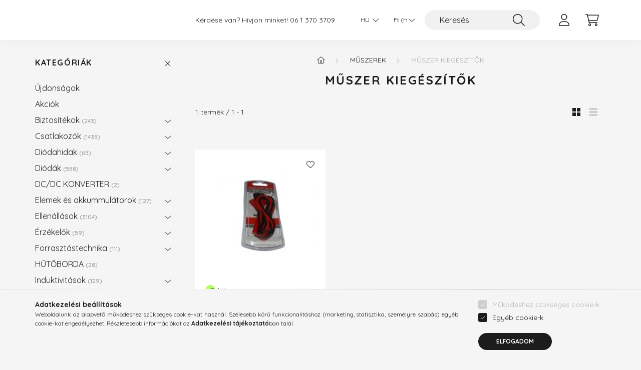

--- FILE ---
content_type: text/html; charset=UTF-8
request_url: https://kontel.hu/spl/559256/Muszer-kiegeszitok
body_size: 18544
content:
<!DOCTYPE html>
<html lang="hu">
    <head>
        <meta charset="utf-8">
<meta name="description" content="Műszer kiegészítők, Műszerek, tranzisztor, ellenállás, dióda, integrált áramkör, csatlakozó, kondenzátor, biztosíték, kapcsoló, nyomógomb, potenciométer, relé, ">
<meta name="robots" content="index, follow">
<meta http-equiv="X-UA-Compatible" content="IE=Edge">
<meta property="og:site_name" content="KONTEL Elektronikai Alkatrész Webáruház" />
<meta property="og:title" content="Műszer kiegészítők - Műszerek - KONTEL Elektronikai Alkatrés">
<meta property="og:description" content="Műszer kiegészítők, Műszerek, tranzisztor, ellenállás, dióda, integrált áramkör, csatlakozó, kondenzátor, biztosíték, kapcsoló, nyomógomb, potenciométer, relé, ">
<meta property="og:type" content="website">
<meta property="og:url" content="https://kontel.hu/spl/559256/Muszer-kiegeszitok">
<meta name="google-site-verification" content="CaV2gCs5TIP0H74ezfw2qJxxM1yngk1DTuYgUMfpku4">
<meta name="dc.title" content="Műszer kiegészítők - Műszerek - KONTEL Elektronikai Alkatrés">
<meta name="dc.description" content="Műszer kiegészítők, Műszerek, tranzisztor, ellenállás, dióda, integrált áramkör, csatlakozó, kondenzátor, biztosíték, kapcsoló, nyomógomb, potenciométer, relé, ">
<meta name="dc.publisher" content="KONTEL Elektronikai Alkatrész Webáruház">
<meta name="dc.language" content="hu">
<meta name="mobile-web-app-capable" content="yes">
<meta name="apple-mobile-web-app-capable" content="yes">
<meta name="MobileOptimized" content="320">
<meta name="HandheldFriendly" content="true">

<title>Műszer kiegészítők - Műszerek - KONTEL Elektronikai Alkatrés</title>


<script>
var service_type="shop";
var shop_url_main="https://kontel.hu";
var actual_lang="hu";
var money_len="2";
var money_thousend=" ";
var money_dec=",";
var shop_id=67768;
var unas_design_url="https:"+"/"+"/"+"kontel.hu"+"/"+"!common_design"+"/"+"base"+"/"+"002201"+"/";
var unas_design_code='002201';
var unas_base_design_code='2200';
var unas_design_ver=4;
var unas_design_subver=4;
var unas_shop_url='https://kontel.hu';
var responsive="yes";
var config_plus=new Array();
config_plus['product_tooltip']=1;
config_plus['cart_redirect']=1;
config_plus['money_type']='Ft';
config_plus['money_type_display']='Ft';
var lang_text=new Array();

var UNAS = UNAS || {};
UNAS.shop={"base_url":'https://kontel.hu',"domain":'kontel.hu',"username":'kontelproba.unas.hu',"id":67768,"lang":'hu',"currency_type":'Ft',"currency_code":'HUF',"currency_rate":'1',"currency_length":2,"base_currency_length":2,"canonical_url":'https://kontel.hu/spl/559256/Muszer-kiegeszitok'};
UNAS.design={"code":'002201',"page":'product_list'};
UNAS.api_auth="2b27e8f6079434dece73bef98299d808";
UNAS.customer={"email":'',"id":0,"group_id":0,"without_registration":0};
UNAS.customer["area_ids"]=[7171];
UNAS.shop["category_id"]="559256";
UNAS.shop["only_private_customer_can_purchase"] = false;
 

UNAS.text = {
    "button_overlay_close": `Bezár`,
    "popup_window": `Felugró ablak`,
    "list": `lista`,
    "updating_in_progress": `frissítés folyamatban`,
    "updated": `frissítve`,
    "is_opened": `megnyitva`,
    "is_closed": `bezárva`,
    "deleted": `törölve`,
    "consent_granted": `hozzájárulás megadva`,
    "consent_rejected": `hozzájárulás elutasítva`,
    "field_is_incorrect": `mező hibás`,
    "error_title": `Hiba!`,
    "product_variants": `termék változatok`,
    "product_added_to_cart": `A termék a kosárba került`,
    "product_added_to_cart_with_qty_problem": `A termékből csak [qty_added_to_cart] [qty_unit] került kosárba`,
    "product_removed_from_cart": `A termék törölve a kosárból`,
    "reg_title_name": `Név`,
    "reg_title_company_name": `Cégnév`,
    "number_of_items_in_cart": `Kosárban lévő tételek száma`,
    "cart_is_empty": `A kosár üres`,
    "cart_updated": `A kosár frissült`
};


UNAS.text["delete_from_compare"]= `Törlés összehasonlításból`;
UNAS.text["comparison"]= `Összehasonlítás`;

UNAS.text["delete_from_favourites"]= `Törlés a kedvencek közül`;
UNAS.text["add_to_favourites"]= `Kedvencekhez`;






window.lazySizesConfig=window.lazySizesConfig || {};
window.lazySizesConfig.loadMode=1;
window.lazySizesConfig.loadHidden=false;

window.dataLayer = window.dataLayer || [];
function gtag(){dataLayer.push(arguments)};
gtag('js', new Date());
</script>

<script src="https://kontel.hu/!common_packages/jquery/jquery-3.2.1.js?mod_time=1690980617"></script>
<script src="https://kontel.hu/!common_packages/jquery/plugins/migrate/migrate.js?mod_time=1690980618"></script>
<script src="https://kontel.hu/!common_packages/jquery/plugins/autocomplete/autocomplete.js?mod_time=1751445028"></script>
<script src="https://kontel.hu/!common_packages/jquery/plugins/tools/overlay/overlay.js?mod_time=1759904162"></script>
<script src="https://kontel.hu/!common_packages/jquery/plugins/tools/toolbox/toolbox.expose.js?mod_time=1725517055"></script>
<script src="https://kontel.hu/!common_packages/jquery/plugins/lazysizes/lazysizes.min.js?mod_time=1690980618"></script>
<script src="https://kontel.hu/!common_packages/jquery/plugins/lazysizes/plugins/bgset/ls.bgset.min.js?mod_time=1753261540"></script>
<script src="https://kontel.hu/!common_packages/jquery/own/shop_common/exploded/common.js?mod_time=1764831094"></script>
<script src="https://kontel.hu/!common_packages/jquery/own/shop_common/exploded/common_overlay.js?mod_time=1759904162"></script>
<script src="https://kontel.hu/!common_packages/jquery/own/shop_common/exploded/common_shop_popup.js?mod_time=1759904162"></script>
<script src="https://kontel.hu/!common_packages/jquery/own/shop_common/exploded/page_product_list.js?mod_time=1725525526"></script>
<script src="https://kontel.hu/!common_packages/jquery/own/shop_common/exploded/function_favourites.js?mod_time=1725525526"></script>
<script src="https://kontel.hu/!common_packages/jquery/own/shop_common/exploded/function_compare.js?mod_time=1751445028"></script>
<script src="https://kontel.hu/!common_packages/jquery/own/shop_common/exploded/function_product_print.js?mod_time=1725525526"></script>
<script src="https://kontel.hu/!common_packages/jquery/own/shop_common/exploded/function_param_filter.js?mod_time=1764233415"></script>
<script src="https://kontel.hu/!common_packages/jquery/plugins/hoverintent/hoverintent.js?mod_time=1690980618"></script>
<script src="https://kontel.hu/!common_packages/jquery/own/shop_tooltip/shop_tooltip.js?mod_time=1759904162"></script>
<script src="https://kontel.hu/!common_design/base/002200/main.js?mod_time=1759904162"></script>
<script src="https://kontel.hu/!common_packages/jquery/plugins/flickity/v3/flickity.pkgd.min.js?mod_time=1759904162"></script>
<script src="https://kontel.hu/!common_packages/jquery/plugins/flickity/v3/as-nav-for.js?mod_time=1690980618"></script>
<script src="https://kontel.hu/!common_packages/jquery/plugins/toastr/toastr.min.js?mod_time=1690980618"></script>
<script src="https://kontel.hu/!common_packages/jquery/plugins/tippy/popper-2.4.4.min.js?mod_time=1690980618"></script>
<script src="https://kontel.hu/!common_packages/jquery/plugins/tippy/tippy-bundle.umd.min.js?mod_time=1690980618"></script>

<link href="https://kontel.hu/temp/shop_67768_1f2aa45e2b892bb70a43a7573e99acff.css?mod_time=1769068477" rel="stylesheet" type="text/css">

<link href="https://kontel.hu/spl/559256/Muszer-kiegeszitok" rel="canonical">
    <link id="favicon-32x32" rel="icon" type="image/png" href="https://kontel.hu/!common_design/own/image/favicon_32x32.png" sizes="32x32">
    <link id="favicon-192x192" rel="icon" type="image/png" href="https://kontel.hu/!common_design/own/image/favicon_192x192.png" sizes="192x192">
            <link rel="apple-touch-icon" href="https://kontel.hu/!common_design/own/image/favicon_32x32.png" sizes="32x32">
        <link rel="apple-touch-icon" href="https://kontel.hu/!common_design/own/image/favicon_192x192.png" sizes="192x192">
        <script>
        var google_consent=1;
    
        gtag('consent', 'default', {
           'ad_storage': 'denied',
           'ad_user_data': 'denied',
           'ad_personalization': 'denied',
           'analytics_storage': 'denied',
           'functionality_storage': 'denied',
           'personalization_storage': 'denied',
           'security_storage': 'granted'
        });

    
        gtag('consent', 'update', {
           'ad_storage': 'denied',
           'ad_user_data': 'denied',
           'ad_personalization': 'denied',
           'analytics_storage': 'denied',
           'functionality_storage': 'denied',
           'personalization_storage': 'denied',
           'security_storage': 'granted'
        });

        </script>
    <script async src="https://www.googletagmanager.com/gtag/js?id=UA-114031351-1"></script>    <script>
    gtag('config', 'UA-114031351-1');

        </script>
        <script>
    var google_analytics=1;

            gtag('event', 'view_item_list', {
              "currency": "HUF",
              "items": [
                                        {
                          "item_id": "170863",
                          "item_name": "MŰSZERZSINÓR 10A MÉRŐMŰSZERHEZ",
                                                    "item_category": "Műszerek/Műszer kiegészítők",                          "price": '561.34',
                          "list_position": 1,
                          "list_name": 'Műszerek/Műszer kiegészítők'
                      }
                                  ],
              'non_interaction': true
        });
           </script>
       <script>
        var google_ads=1;

                gtag('event','remarketing', {
            'ecomm_pagetype': 'category',
            'ecomm_prodid': ["170863"],
            'ecomm_totalvalue': 561.34        });
            </script>
    

        <meta content="width=device-width, initial-scale=1.0" name="viewport" />
        <link rel="preconnect" href="https://fonts.gstatic.com">
        <link rel="preload" href="https://fonts.googleapis.com/css2?family=Quicksand:wght@400;700&display=swap" as="style" />
        <link rel="stylesheet" href="https://fonts.googleapis.com/css2?family=Quicksand:wght@400;700&display=swap" media="print" onload="this.media='all'">
        <noscript>
            <link rel="stylesheet" href="https://fonts.googleapis.com/css2?family=Quicksand:wght@400;700&display=swap" />
        </noscript>
        
        
        
        
        
        

        
        
        
        
                    
            
            
            
            
            
            
            
            
            
                
    </head>

                
                
    
    
    
    
    
                     
    
    <body class='design_ver4 design_subver1 design_subver2 design_subver3 design_subver4' id="ud_shop_art">
    
    <div id="image_to_cart" style="display:none; position:absolute; z-index:100000;"></div>
<div class="overlay_common overlay_warning" id="overlay_cart_add"></div>
<script>$(document).ready(function(){ overlay_init("cart_add",{"onBeforeLoad":false}); });</script>
<div class="overlay_common overlay_dialog" id="overlay_save_filter"></div>
<script>$(document).ready(function(){ overlay_init("save_filter",{"closeOnEsc":true,"closeOnClick":true}); });</script>
<div id="overlay_login_outer"></div>	
	<script>
	$(document).ready(function(){
	    var login_redir_init="";

		$("#overlay_login_outer").overlay({
			onBeforeLoad: function() {
                var login_redir_temp=login_redir_init;
                if (login_redir_act!="") {
                    login_redir_temp=login_redir_act;
                    login_redir_act="";
                }

				                    var temp_href="https://kontel.hu/shop_login.php";
                    if (login_redir_temp!="") temp_href=temp_href+"?login_redir="+encodeURIComponent(login_redir_temp);
					location.href=temp_href;
								},
			top: 50,
						closeOnClick: (config_plus['overlay_close_on_click_forced'] === 1),
			onClose: function(event, overlayIndex) {
				$("#login_redir").val("");
			},
			load: false
		});
		
			});
	function overlay_login() {
		$(document).ready(function(){
			$("#overlay_login_outer").overlay().load();
		});
	}
	function overlay_login_remind() {
        if (unas_design_ver >= 5) {
            $("#overlay_remind").overlay().load();
        } else {
            $(document).ready(function () {
                $("#overlay_login_outer").overlay().close();
                setTimeout('$("#overlay_remind").overlay().load();', 250);
            });
        }
	}

    var login_redir_act="";
    function overlay_login_redir(redir) {
        login_redir_act=redir;
        $("#overlay_login_outer").overlay().load();
    }
	</script>  
	<div class="overlay_common overlay_info" id="overlay_remind"></div>
<script>$(document).ready(function(){ overlay_init("remind",[]); });</script>

	<script>
    	function overlay_login_error_remind() {
		$(document).ready(function(){
			load_login=0;
			$("#overlay_error").overlay().close();
			setTimeout('$("#overlay_remind").overlay().load();', 250);	
		});
	}
	</script>  
	<div class="overlay_common overlay_info" id="overlay_newsletter"></div>
<script>$(document).ready(function(){ overlay_init("newsletter",[]); });</script>

<script>
function overlay_newsletter() {
    $(document).ready(function(){
        $("#overlay_newsletter").overlay().load();
    });
}
</script>
<div class="overlay_common overlay_error" id="overlay_script"></div>
<script>$(document).ready(function(){ overlay_init("script",[]); });</script>
    <script>
    $(document).ready(function() {
        $.ajax({
            type: "GET",
            url: "https://kontel.hu/shop_ajax/ajax_stat.php",
            data: {master_shop_id:"67768",get_ajax:"1"}
        });
    });
    </script>
    

    <div id="container" class="page_shop_art_559256">
                

        <header class="header js-header">
            <div class="header-inner js-header-inner">
                <div class="container">
                    <div class="row gutters-10 gutters-xl-20 flex-nowrap justify-content-center align-items-center py-3 py-lg-4 position-relative">
                        <div class="header__left col col-lg-auto">
                            <div class="header__left-inner d-flex align-items-center">
                                <button type="button" class="hamburger__btn dropdown--btn d-xl-none" id="hamburger__btn" aria-label="hamburger button" data-btn-for=".main__left">
                                    <span class="hamburger__btn-icon icon--hamburger"></span>
                                </button>
                                
                            </div>
                        </div>

                        <div class="header__right col-auto col-lg">
                            <div class="row gutters-10 align-items-center">
                                <div class="js-element header_text_section_2 d-none d-lg-block col col-xl-auto text-center text-xl-left" data-element-name="header_text_section_2">
            <div class="header_text_section_2-slide slide-1"><p>Kérdése van? Hívjon minket! <a href='tel:+3613703709'>06 1 370 3709</a></p></div>
    </div>

                                <div class="col-auto col-xl d-flex justify-content-end position-static">
                                        <div class="lang-box-desktop flex-shrink-0">
        <div class="lang-select-group form-group form-select-group mb-0">
            <select class="form-control border-0 lang-select" aria-label="Nyelv váltás" name="change_lang" id="box_lang_select_desktop" onchange="location.href='https://kontel.hu'+this.value">
                                <option value="/spl/559256/Muszer-kiegeszitok" selected="selected">HU</option>
                                <option value="/de/spl/559256/Muszer-kiegeszitok">DE</option>
                                <option value="/en/spl/559256/Muszer-kiegeszitok">EN</option>
                            </select>
        </div>
    </div>
    
                                        <div class="currency-box-desktop flex-shrink-0">
        <form action="https://kontel.hu/shop_moneychange.php" name="form_moneychange" method="post"><input name="file_back" type="hidden" value="/spl/559256/Muszer-kiegeszitok">
            <div class="currency-select-group form-group form-select-group mb-0">
                <select class="form-control border-0 money-select" aria-label="Pénznem váltás" name="session_money_select" id="session_money_select2" onchange="document.form_moneychange.submit();">
                    <option value="-1" selected="selected">Ft (HUF)</option>
                                            <option value="0">Euro</option>
                                    </select>
            </div>
        </form>
            </div>


                                    <button class="search-box__dropdown-btn dropdown--btn d-xl-none" aria-label="search button" type="button" data-btn-for=".search-box__dropdown">
                                        <span class="search-box__dropdown-btn-icon icon--search"></span>
                                    </button>
                                    <div class="search-box search-box__dropdown dropdown--content dropdown--content-till-lg" data-content-for=".search__dropdown-btn" data-content-direction="full">
                                        <div class="dropdown--content-inner search-box__inner position-relative js-search browser-is-chrome" id="box_search_content">
    <form name="form_include_search" id="form_include_search" action="https://kontel.hu/shop_search.php" method="get">
    <div class="box-search-group">
        <input data-stay-visible-breakpoint="1200" class="search-box__input ac_input form-control js-search-input" name="search"
               pattern=".{3,100}" id="box_search_input" value="" aria-label="Keresés"
               title="Hosszabb kereső kifejezést írjon be!" placeholder="Keresés" type="search" maxlength="100" autocomplete="off"
               required        >
        <div class='search-box__search-btn-outer input-group-append' title='Keresés'>
            <button class='search-btn' aria-label="Keresés">
                <span class="search-btn-icon icon--search"></span>
            </button>
        </div>
        <div class="search__loading">
            <div class="loading-spinner--small"></div>
        </div>
    </div>
    <div class="search-box__mask"></div>
    </form>
    <div class="ac_results"></div>
</div>
<script>
    $(document).ready(function(){
        $(document).on('smartSearchInputLoseFocus', function(){
            if ($('.js-search-smart-autocomplete').length>0) {
                setTimeout(function () {
                    let height = $(window).height() - ($('.js-search-smart-autocomplete').offset().top - $(window).scrollTop()) - 20;
                    $('.search-smart-autocomplete').css('max-height', height + 'px');
                }, 300);
            }
        });
    });
</script>

                                    </div>

                                        <button type="button" class="profile__btn js-profile-btn dropdown--btn" id="profile__btn" data-orders="https://kontel.hu/shop_order_track.php" aria-label="profile button" data-btn-for=".profile__dropdown">
        <span class="profile__btn-icon icon--head"></span>
    </button>
    <div class="profile__dropdown dropdown--content" data-content-for=".profile__btn" data-content-direction="right">
        <div class="dropdown--content-inner">
                    <div class="profile__title">
                <span class="profile__title-icon icon--b-head"></span>
                <span class="profile__title-text">Belépés</span>
            </div>
            <div class='login-box__loggedout-container'>
                <form name="form_login" action="https://kontel.hu/shop_logincheck.php" method="post"><input name="file_back" type="hidden" value="/spl/559256/Muszer-kiegeszitok"><input type="hidden" name="login_redir" value="" id="login_redir">
                <div class="login-box__form-inner">
                    <div class="form-group login-box__input-field form-label-group">
                        <input name="shop_user_login" id="shop_user_login" aria-label="Felhasználónév" placeholder='Felhasználónév' type="text" maxlength="100" class="form-control" spellcheck="false" autocomplete="email" autocapitalize="off">
                        <label for="shop_user_login">Felhasználónév</label>
                    </div>
                    <div class="form-group login-box__input-field form-label-group mb-4">
                        <input name="shop_pass_login" id="shop_pass_login" aria-label="Jelszó" placeholder="Jelszó" type="password" maxlength="100" class="form-control" spellcheck="false" autocomplete="current-password" autocapitalize="off">
                        <label for="shop_pass_login">Jelszó</label>
                    </div>
                    <div class="form-group text-center mb-4">
                        <button type="submit" class="btn btn-primary">Belép</button>
                    </div>
                                        <div class="line-separator"></div>
                    <div class="form-group text-center">
                        <div class="login-box__reg-btn-wrap">
                            <a class="login-box__reg-btn btn btn-secondary" href="https://kontel.hu/shop_reg.php?no_reg=0">Regisztráció</a>
                        </div>
                        <div class="login-box__remind-btn-wrap">
                            <button type="button" class="login-box__remind-btn btn btn-secondary" onclick="handleCloseDropdowns(); overlay_login_remind();">Elfelejtettem a jelszavamat</button>
                        </div>
                    </div>
                </div>
                </form>
            </div>
                </div>
    </div>


                                    <button class="cart-box__btn dropdown--btn js-cart-box-loaded-by-ajax" aria-label="cart button" type="button" data-btn-for=".cart-box__dropdown">
                                        <span class="cart-box__btn-icon icon--cart">
                                                <span id="box_cart_content" class="cart-box">            </span>
                                        </span>
                                    </button>
                                                                        <div class="cart-box__dropdown dropdown--content js-cart-box-dropdown" data-content-for=".cart-box__btn" data-content-direction="right">
                                        <div class="h-100 dropdown--content-inner" id="box_cart_content2">
                                            <div class="loading-spinner-wrapper text-center">
                                                <div class="loading-spinner--small" style="width:30px;height:30px;"></div>
                                            </div>
                                            <script>
                                                $(document).ready(function(){
                                                    $('.cart-box__btn').on('click', function(){
                                                        let $this_btn = $(this);
                                                        const $box_cart_2 = $("#box_cart_content2");

                                                        if (!$this_btn.hasClass('ajax-loading') && !$this_btn.hasClass('is-loaded')) {
                                                            $.ajax({
                                                                type: "GET",
                                                                async: true,
                                                                url: "https://kontel.hu/shop_ajax/ajax_box_cart.php?get_ajax=1&lang_master=hu&cart_num=2",
                                                                beforeSend:function(){
                                                                    $this_btn.addClass('ajax-loading');
                                                                    $box_cart_2.addClass('ajax-loading');
                                                                },
                                                                success: function (data) {
                                                                    $box_cart_2.html(data).removeClass('ajax-loading').addClass("is-loaded");
                                                                    $this_btn.removeClass('ajax-loading').addClass("is-loaded");

                                                                    const $box_cart_free_shipping_el = $(".js-cart-box-free-shipping", $box_cart_2);
                                                                    const $box_cart_sum_and_btns_el = $(".js-cart-box-sum-and-btns", $box_cart_2);
                                                                    const $box_cart_header_el = $(".js-cart-box-title", $box_cart_2);

                                                                    requestAnimationFrame(function() {
                                                                        if ($box_cart_free_shipping_el.length > 0 && $box_cart_free_shipping_el.css('display') != 'none') {
                                                                            root.style.setProperty("--cart-box-free-shipping-height", $box_cart_free_shipping_el.outerHeight(true) + "px");
                                                                        }
                                                                        if ($box_cart_header_el.length > 0 && $box_cart_header_el.css('display') != 'none') {
                                                                            root.style.setProperty("--cart-box-header-height", $box_cart_header_el.outerHeight(true) + "px");
                                                                        }
                                                                        root.style.setProperty("--cart-box-sum-and-btns", $box_cart_sum_and_btns_el.outerHeight(true) + "px");
                                                                    })
                                                                }
                                                            });
                                                        }
                                                    });
                                                });
                                            </script>
                                            
                                        </div>
                                    </div>
                                                                    </div>
                            </div>
                        </div>
                    </div>
                </div>
            </div>
        </header>
        
        <main class="main">
            <div class="container">
                <div class="row">
                                        <div class="main__left col-auto dropdown--content dropdown--content-till-lg" data-content-for=".hamburger__btn, .filter-top__filter-btn" data-content-direction="left">
                        <button class="main__left-btn-close btn-close d-xl-none" data-close-btn-for=".hamburger__btn, .main__left" type="button" aria-label="bezár" data-text="bezár"></button>
                        <div class="main__left-inner">
                            

                                                        <div id="box_container_shop_cat" class="box_container">
                                <div class="box box--closeable has-opened-content">
                                    <div class="box__title h4">
                                        <span class="box__title-text" onclick="boxContentOpener($(this));">Kategóriák</span>
                                        <button onclick="boxContentOpener($(this));"  aria-expanded="true" class="box__toggle-btn content-toggle-btn" aria-haspopup="listbox" type="button"></button>
                                    </div>
                                    <div class="box__content show js-box-content">
                                                <script>
    function navItemOpen($thisBtn) {
        let $thisParentSubmenu = $thisBtn.closest('.submenu');
        let $thisNavItem = $thisBtn.closest('.nav-item');
        let $thisSubmenu = $thisNavItem.find('.submenu').first();

        /*remove is-opened class form the rest menus (cat+plus)*/
        let $notThisOpenedNavItem = $thisParentSubmenu.find('.nav-item.show').not($thisNavItem);
        $notThisOpenedNavItem.find('.submenu.show').removeClass('show');
        $notThisOpenedNavItem.find('.submenu-toggle-btn').attr('aria-expanded','false');
        $notThisOpenedNavItem.removeClass('show');

        if ($thisNavItem.hasClass('show')) {
            $thisBtn.attr('aria-expanded','false');
            $thisNavItem.removeClass('show');
            $thisSubmenu.removeClass('show');
        } else {
            $thisBtn.attr('aria-expanded','true');
            $thisNavItem.addClass('show');
            $thisSubmenu.addClass('show');
        }
    }
    function catSubLoad($id,$ajaxUrl){
        let $navItem = $('.nav-item[data-id="'+$id+'"]');

        $.ajax({
            type: 'GET',
            url: $ajaxUrl,
            beforeSend: function(){
                $navItem.addClass('ajax-loading');
                setTimeout(function (){
                    if (!$navItem.hasClass('ajax-loaded')) {
                        $navItem.addClass('ajax-loader');
                    }
                }, 500);
            },
            success:function(data){
                $navItem.append(data);
                $("> .nav-link-wrapper > .submenu-toggle-btn", $navItem).attr('onclick','navItemOpen($(this));').trigger('click');
                $navItem.removeClass('ajax-loading ajax-loader').addClass('ajax-loaded');
            }
        });
    }
</script>

<ul id="nav__cat" class="navbar-nav js-navbar-nav">
            <li class="nav-item spec-item js-nav-item-new" data-id="new">
            <div class="nav-link-wrapper">
                <a class="nav-link" href="https://kontel.hu/shop_artspec.php?artspec=2">
                    Újdonságok
                                    </a>

                            </div>
                    </li>
            <li class="nav-item spec-item js-nav-item-akcio" data-id="akcio">
            <div class="nav-link-wrapper">
                <a class="nav-link" href="https://kontel.hu/shop_artspec.php?artspec=1">
                    Akciók
                                    </a>

                            </div>
                    </li>
            <li class="nav-item has-submenu js-nav-item-942023" data-id="942023">
            <div class="nav-link-wrapper">
                <a class="nav-link" href="https://kontel.hu/Biztositekok">
                    Biztosítékok
                    <span class="nav-item__count round-bracket-around">243</span>                </a>

                                <button                         onclick="catSubLoad('942023','https://kontel.hu/shop_ajax/ajax_box_cat.php?get_ajax=1&type=layout&change_lang=hu&level=1&key=942023&box_var_name=shop_cat&box_var_layout_cache=1&box_var_expand_cache=yes&box_var_layout_level0=0&box_var_layout=1&box_var_ajax=1&box_var_section=content&box_var_highlight=yes&box_var_type=expand&box_var_div=no&box_var_expand_cache_per_cats=1');" aria-expanded="false"
                                                class="content-toggle-btn submenu-toggle-btn" data-toggle="submenu" aria-haspopup="true" type="button">
                </button>
                            </div>
                    </li>
            <li class="nav-item has-submenu js-nav-item-415283" data-id="415283">
            <div class="nav-link-wrapper">
                <a class="nav-link" href="https://kontel.hu/Csatlakozok">
                    Csatlakozók
                    <span class="nav-item__count round-bracket-around">1435</span>                </a>

                                <button                         onclick="catSubLoad('415283','https://kontel.hu/shop_ajax/ajax_box_cat.php?get_ajax=1&type=layout&change_lang=hu&level=1&key=415283&box_var_name=shop_cat&box_var_layout_cache=1&box_var_expand_cache=yes&box_var_layout_level0=0&box_var_layout=1&box_var_ajax=1&box_var_section=content&box_var_highlight=yes&box_var_type=expand&box_var_div=no&box_var_expand_cache_per_cats=1');" aria-expanded="false"
                                                class="content-toggle-btn submenu-toggle-btn" data-toggle="submenu" aria-haspopup="true" type="button">
                </button>
                            </div>
                    </li>
            <li class="nav-item has-submenu js-nav-item-948734" data-id="948734">
            <div class="nav-link-wrapper">
                <a class="nav-link" href="https://kontel.hu/sct/948734/Diodahidak">
                    Diódahidak
                    <span class="nav-item__count round-bracket-around">65</span>                </a>

                                <button                         onclick="catSubLoad('948734','https://kontel.hu/shop_ajax/ajax_box_cat.php?get_ajax=1&type=layout&change_lang=hu&level=1&key=948734&box_var_name=shop_cat&box_var_layout_cache=1&box_var_expand_cache=yes&box_var_layout_level0=0&box_var_layout=1&box_var_ajax=1&box_var_section=content&box_var_highlight=yes&box_var_type=expand&box_var_div=no&box_var_expand_cache_per_cats=1');" aria-expanded="false"
                                                class="content-toggle-btn submenu-toggle-btn" data-toggle="submenu" aria-haspopup="true" type="button">
                </button>
                            </div>
                    </li>
            <li class="nav-item has-submenu js-nav-item-152532" data-id="152532">
            <div class="nav-link-wrapper">
                <a class="nav-link" href="https://kontel.hu/sct/152532/Diodak">
                    Diódák
                    <span class="nav-item__count round-bracket-around">558</span>                </a>

                                <button                         onclick="catSubLoad('152532','https://kontel.hu/shop_ajax/ajax_box_cat.php?get_ajax=1&type=layout&change_lang=hu&level=1&key=152532&box_var_name=shop_cat&box_var_layout_cache=1&box_var_expand_cache=yes&box_var_layout_level0=0&box_var_layout=1&box_var_ajax=1&box_var_section=content&box_var_highlight=yes&box_var_type=expand&box_var_div=no&box_var_expand_cache_per_cats=1');" aria-expanded="false"
                                                class="content-toggle-btn submenu-toggle-btn" data-toggle="submenu" aria-haspopup="true" type="button">
                </button>
                            </div>
                    </li>
            <li class="nav-item js-nav-item-173045" data-id="173045">
            <div class="nav-link-wrapper">
                <a class="nav-link" href="https://kontel.hu/DC-DC-KONVERTER">
                    DC/DC KONVERTER
                    <span class="nav-item__count round-bracket-around">2</span>                </a>

                            </div>
                    </li>
            <li class="nav-item has-submenu js-nav-item-292958" data-id="292958">
            <div class="nav-link-wrapper">
                <a class="nav-link" href="https://kontel.hu/Elemek-es-akkummulatorok">
                    Elemek és akkummulátorok
                    <span class="nav-item__count round-bracket-around">127</span>                </a>

                                <button                         onclick="catSubLoad('292958','https://kontel.hu/shop_ajax/ajax_box_cat.php?get_ajax=1&type=layout&change_lang=hu&level=1&key=292958&box_var_name=shop_cat&box_var_layout_cache=1&box_var_expand_cache=yes&box_var_layout_level0=0&box_var_layout=1&box_var_ajax=1&box_var_section=content&box_var_highlight=yes&box_var_type=expand&box_var_div=no&box_var_expand_cache_per_cats=1');" aria-expanded="false"
                                                class="content-toggle-btn submenu-toggle-btn" data-toggle="submenu" aria-haspopup="true" type="button">
                </button>
                            </div>
                    </li>
            <li class="nav-item has-submenu js-nav-item-491451" data-id="491451">
            <div class="nav-link-wrapper">
                <a class="nav-link" href="https://kontel.hu/Ellenallasok">
                    Ellenállások
                    <span class="nav-item__count round-bracket-around">3104</span>                </a>

                                <button                         onclick="catSubLoad('491451','https://kontel.hu/shop_ajax/ajax_box_cat.php?get_ajax=1&type=layout&change_lang=hu&level=1&key=491451&box_var_name=shop_cat&box_var_layout_cache=1&box_var_expand_cache=yes&box_var_layout_level0=0&box_var_layout=1&box_var_ajax=1&box_var_section=content&box_var_highlight=yes&box_var_type=expand&box_var_div=no&box_var_expand_cache_per_cats=1');" aria-expanded="false"
                                                class="content-toggle-btn submenu-toggle-btn" data-toggle="submenu" aria-haspopup="true" type="button">
                </button>
                            </div>
                    </li>
            <li class="nav-item has-submenu js-nav-item-200907" data-id="200907">
            <div class="nav-link-wrapper">
                <a class="nav-link" href="https://kontel.hu/sct/200907/Erzekelok">
                    Érzékelők
                    <span class="nav-item__count round-bracket-around">59</span>                </a>

                                <button                         onclick="catSubLoad('200907','https://kontel.hu/shop_ajax/ajax_box_cat.php?get_ajax=1&type=layout&change_lang=hu&level=1&key=200907&box_var_name=shop_cat&box_var_layout_cache=1&box_var_expand_cache=yes&box_var_layout_level0=0&box_var_layout=1&box_var_ajax=1&box_var_section=content&box_var_highlight=yes&box_var_type=expand&box_var_div=no&box_var_expand_cache_per_cats=1');" aria-expanded="false"
                                                class="content-toggle-btn submenu-toggle-btn" data-toggle="submenu" aria-haspopup="true" type="button">
                </button>
                            </div>
                    </li>
            <li class="nav-item has-submenu js-nav-item-822226" data-id="822226">
            <div class="nav-link-wrapper">
                <a class="nav-link" href="https://kontel.hu/sct/822226/Forrasztastechnika">
                    Forrasztástechnika
                    <span class="nav-item__count round-bracket-around">111</span>                </a>

                                <button                         onclick="catSubLoad('822226','https://kontel.hu/shop_ajax/ajax_box_cat.php?get_ajax=1&type=layout&change_lang=hu&level=1&key=822226&box_var_name=shop_cat&box_var_layout_cache=1&box_var_expand_cache=yes&box_var_layout_level0=0&box_var_layout=1&box_var_ajax=1&box_var_section=content&box_var_highlight=yes&box_var_type=expand&box_var_div=no&box_var_expand_cache_per_cats=1');" aria-expanded="false"
                                                class="content-toggle-btn submenu-toggle-btn" data-toggle="submenu" aria-haspopup="true" type="button">
                </button>
                            </div>
                    </li>
            <li class="nav-item js-nav-item-434964" data-id="434964">
            <div class="nav-link-wrapper">
                <a class="nav-link" href="https://kontel.hu/HUTOBORDA">
                    HŰTŐBORDA
                    <span class="nav-item__count round-bracket-around">28</span>                </a>

                            </div>
                    </li>
            <li class="nav-item has-submenu js-nav-item-615847" data-id="615847">
            <div class="nav-link-wrapper">
                <a class="nav-link" href="https://kontel.hu/sct/615847/Induktivitasok">
                    Induktivitások
                    <span class="nav-item__count round-bracket-around">129</span>                </a>

                                <button                         onclick="catSubLoad('615847','https://kontel.hu/shop_ajax/ajax_box_cat.php?get_ajax=1&type=layout&change_lang=hu&level=1&key=615847&box_var_name=shop_cat&box_var_layout_cache=1&box_var_expand_cache=yes&box_var_layout_level0=0&box_var_layout=1&box_var_ajax=1&box_var_section=content&box_var_highlight=yes&box_var_type=expand&box_var_div=no&box_var_expand_cache_per_cats=1');" aria-expanded="false"
                                                class="content-toggle-btn submenu-toggle-btn" data-toggle="submenu" aria-haspopup="true" type="button">
                </button>
                            </div>
                    </li>
            <li class="nav-item has-submenu js-nav-item-650119" data-id="650119">
            <div class="nav-link-wrapper">
                <a class="nav-link" href="https://kontel.hu/sct/650119/Integralt-aramkorok">
                    Integrált áramkörök
                    <span class="nav-item__count round-bracket-around">2716</span>                </a>

                                <button                         onclick="catSubLoad('650119','https://kontel.hu/shop_ajax/ajax_box_cat.php?get_ajax=1&type=layout&change_lang=hu&level=1&key=650119&box_var_name=shop_cat&box_var_layout_cache=1&box_var_expand_cache=yes&box_var_layout_level0=0&box_var_layout=1&box_var_ajax=1&box_var_section=content&box_var_highlight=yes&box_var_type=expand&box_var_div=no&box_var_expand_cache_per_cats=1');" aria-expanded="false"
                                                class="content-toggle-btn submenu-toggle-btn" data-toggle="submenu" aria-haspopup="true" type="button">
                </button>
                            </div>
                    </li>
            <li class="nav-item js-nav-item-198520" data-id="198520">
            <div class="nav-link-wrapper">
                <a class="nav-link" href="https://kontel.hu/spl/198520/JAPAN-IC-K">
                    JAPÁN IC-K
                    <span class="nav-item__count round-bracket-around">36</span>                </a>

                            </div>
                    </li>
            <li class="nav-item has-submenu js-nav-item-620524" data-id="620524">
            <div class="nav-link-wrapper">
                <a class="nav-link" href="https://kontel.hu/sct/620524/Kapcsolok-nyomogombok">
                    Kapcsolók, nyomógombok
                    <span class="nav-item__count round-bracket-around">236</span>                </a>

                                <button                         onclick="catSubLoad('620524','https://kontel.hu/shop_ajax/ajax_box_cat.php?get_ajax=1&type=layout&change_lang=hu&level=1&key=620524&box_var_name=shop_cat&box_var_layout_cache=1&box_var_expand_cache=yes&box_var_layout_level0=0&box_var_layout=1&box_var_ajax=1&box_var_section=content&box_var_highlight=yes&box_var_type=expand&box_var_div=no&box_var_expand_cache_per_cats=1');" aria-expanded="false"
                                                class="content-toggle-btn submenu-toggle-btn" data-toggle="submenu" aria-haspopup="true" type="button">
                </button>
                            </div>
                    </li>
            <li class="nav-item has-submenu js-nav-item-402475" data-id="402475">
            <div class="nav-link-wrapper">
                <a class="nav-link" href="https://kontel.hu/sct/402475/Kabelek-vezetekek">
                    Kábelek, vezetékek
                    <span class="nav-item__count round-bracket-around">129</span>                </a>

                                <button                         onclick="catSubLoad('402475','https://kontel.hu/shop_ajax/ajax_box_cat.php?get_ajax=1&type=layout&change_lang=hu&level=1&key=402475&box_var_name=shop_cat&box_var_layout_cache=1&box_var_expand_cache=yes&box_var_layout_level0=0&box_var_layout=1&box_var_ajax=1&box_var_section=content&box_var_highlight=yes&box_var_type=expand&box_var_div=no&box_var_expand_cache_per_cats=1');" aria-expanded="false"
                                                class="content-toggle-btn submenu-toggle-btn" data-toggle="submenu" aria-haspopup="true" type="button">
                </button>
                            </div>
                    </li>
            <li class="nav-item has-submenu js-nav-item-975493" data-id="975493">
            <div class="nav-link-wrapper">
                <a class="nav-link" href="https://kontel.hu/sct/975493/Kondenzatorok">
                    Kondenzátorok
                    <span class="nav-item__count round-bracket-around">1470</span>                </a>

                                <button                         onclick="catSubLoad('975493','https://kontel.hu/shop_ajax/ajax_box_cat.php?get_ajax=1&type=layout&change_lang=hu&level=1&key=975493&box_var_name=shop_cat&box_var_layout_cache=1&box_var_expand_cache=yes&box_var_layout_level0=0&box_var_layout=1&box_var_ajax=1&box_var_section=content&box_var_highlight=yes&box_var_type=expand&box_var_div=no&box_var_expand_cache_per_cats=1');" aria-expanded="false"
                                                class="content-toggle-btn submenu-toggle-btn" data-toggle="submenu" aria-haspopup="true" type="button">
                </button>
                            </div>
                    </li>
            <li class="nav-item has-submenu js-nav-item-704609" data-id="704609">
            <div class="nav-link-wrapper">
                <a class="nav-link" href="https://kontel.hu/sct/704609/Kvarcok-oszcillatorok-rezonatorok">
                    Kvarcok, oszcillatorok, rezonátorok
                    <span class="nav-item__count round-bracket-around">158</span>                </a>

                                <button                         onclick="catSubLoad('704609','https://kontel.hu/shop_ajax/ajax_box_cat.php?get_ajax=1&type=layout&change_lang=hu&level=1&key=704609&box_var_name=shop_cat&box_var_layout_cache=1&box_var_expand_cache=yes&box_var_layout_level0=0&box_var_layout=1&box_var_ajax=1&box_var_section=content&box_var_highlight=yes&box_var_type=expand&box_var_div=no&box_var_expand_cache_per_cats=1');" aria-expanded="false"
                                                class="content-toggle-btn submenu-toggle-btn" data-toggle="submenu" aria-haspopup="true" type="button">
                </button>
                            </div>
                    </li>
            <li class="nav-item has-submenu js-nav-item-811394" data-id="811394">
            <div class="nav-link-wrapper">
                <a class="nav-link" href="https://kontel.hu/sct/811394/Lampak-izzok">
                    Lámpák, izzók
                    <span class="nav-item__count round-bracket-around">15</span>                </a>

                                <button                         onclick="catSubLoad('811394','https://kontel.hu/shop_ajax/ajax_box_cat.php?get_ajax=1&type=layout&change_lang=hu&level=1&key=811394&box_var_name=shop_cat&box_var_layout_cache=1&box_var_expand_cache=yes&box_var_layout_level0=0&box_var_layout=1&box_var_ajax=1&box_var_section=content&box_var_highlight=yes&box_var_type=expand&box_var_div=no&box_var_expand_cache_per_cats=1');" aria-expanded="false"
                                                class="content-toggle-btn submenu-toggle-btn" data-toggle="submenu" aria-haspopup="true" type="button">
                </button>
                            </div>
                    </li>
            <li class="nav-item has-submenu js-nav-item-896783" data-id="896783">
            <div class="nav-link-wrapper">
                <a class="nav-link" href="https://kontel.hu/sct/896783/Mechanikai-elemek">
                    Mechanikai elemek
                    <span class="nav-item__count round-bracket-around">61</span>                </a>

                                <button                         onclick="catSubLoad('896783','https://kontel.hu/shop_ajax/ajax_box_cat.php?get_ajax=1&type=layout&change_lang=hu&level=1&key=896783&box_var_name=shop_cat&box_var_layout_cache=1&box_var_expand_cache=yes&box_var_layout_level0=0&box_var_layout=1&box_var_ajax=1&box_var_section=content&box_var_highlight=yes&box_var_type=expand&box_var_div=no&box_var_expand_cache_per_cats=1');" aria-expanded="false"
                                                class="content-toggle-btn submenu-toggle-btn" data-toggle="submenu" aria-haspopup="true" type="button">
                </button>
                            </div>
                    </li>
            <li class="nav-item js-nav-item-212605" data-id="212605">
            <div class="nav-link-wrapper">
                <a class="nav-link" href="https://kontel.hu/spl/212605/Motorok">
                    Motorok
                    <span class="nav-item__count round-bracket-around">1</span>                </a>

                            </div>
                    </li>
            <li class="nav-item js-nav-item-680897" data-id="680897">
            <div class="nav-link-wrapper">
                <a class="nav-link" href="https://kontel.hu/spl/680897/Muanyag-dobozok">
                    Műanyag dobozok
                    <span class="nav-item__count round-bracket-around">51</span>                </a>

                            </div>
                    </li>
            <li class="nav-item has-submenu show js-nav-item-155906" data-id="155906">
            <div class="nav-link-wrapper">
                <a class="nav-link" href="https://kontel.hu/sct/155906/Muszerek">
                    Műszerek
                    <span class="nav-item__count round-bracket-around">17</span>                </a>

                                <button                         onclick="navItemOpen($(this));" aria-expanded="true"                        class="content-toggle-btn submenu-toggle-btn" data-toggle="submenu" aria-haspopup="true" type="button">
                </button>
                            </div>
                            <ul class="submenu collapse show submenu--level-1">
            <li class="nav-item  js-nav-item-929518" data-id="929518">
            <div class="nav-link-wrapper">
                <a class="nav-link" href="https://kontel.hu/spl/929518/Digitalis-muszerek" >Digitális műszerek
                <span class="nav-item__count round-bracket-around">1</span>                </a>
                            </div>
                    </li>
            <li class="nav-item  js-nav-item-559256" data-id="559256">
            <div class="nav-link-wrapper">
                <a class="nav-link" href="https://kontel.hu/spl/559256/Muszer-kiegeszitok" >Műszer kiegészítők
                <span class="nav-item__count round-bracket-around">1</span>                </a>
                            </div>
                    </li>
            <li class="nav-item  js-nav-item-946561" data-id="946561">
            <div class="nav-link-wrapper">
                <a class="nav-link" href="https://kontel.hu/spl/946561/Panel-muszer" >Panel műszer
                <span class="nav-item__count round-bracket-around">12</span>                </a>
                            </div>
                    </li>
    
    
    </ul>

                    </li>
            <li class="nav-item has-submenu js-nav-item-758679" data-id="758679">
            <div class="nav-link-wrapper">
                <a class="nav-link" href="https://kontel.hu/sct/758679/NYAK-lemez-proba-NYAK">
                    NYÁK lemez, próba-NYÁK
                    <span class="nav-item__count round-bracket-around">46</span>                </a>

                                <button                         onclick="catSubLoad('758679','https://kontel.hu/shop_ajax/ajax_box_cat.php?get_ajax=1&type=layout&change_lang=hu&level=1&key=758679&box_var_name=shop_cat&box_var_layout_cache=1&box_var_expand_cache=yes&box_var_layout_level0=0&box_var_layout=1&box_var_ajax=1&box_var_section=content&box_var_highlight=yes&box_var_type=expand&box_var_div=no&box_var_expand_cache_per_cats=1');" aria-expanded="false"
                                                class="content-toggle-btn submenu-toggle-btn" data-toggle="submenu" aria-haspopup="true" type="button">
                </button>
                            </div>
                    </li>
            <li class="nav-item has-submenu js-nav-item-527389" data-id="527389">
            <div class="nav-link-wrapper">
                <a class="nav-link" href="https://kontel.hu/sct/527389/Optoelektronika">
                    Optoelektronika
                    <span class="nav-item__count round-bracket-around">446</span>                </a>

                                <button                         onclick="catSubLoad('527389','https://kontel.hu/shop_ajax/ajax_box_cat.php?get_ajax=1&type=layout&change_lang=hu&level=1&key=527389&box_var_name=shop_cat&box_var_layout_cache=1&box_var_expand_cache=yes&box_var_layout_level0=0&box_var_layout=1&box_var_ajax=1&box_var_section=content&box_var_highlight=yes&box_var_type=expand&box_var_div=no&box_var_expand_cache_per_cats=1');" aria-expanded="false"
                                                class="content-toggle-btn submenu-toggle-btn" data-toggle="submenu" aria-haspopup="true" type="button">
                </button>
                            </div>
                    </li>
            <li class="nav-item js-nav-item-654602" data-id="654602">
            <div class="nav-link-wrapper">
                <a class="nav-link" href="https://kontel.hu/spl/654602/Egyeb-keszulekek">
                    Egyéb készülékek
                    <span class="nav-item__count round-bracket-around">4</span>                </a>

                            </div>
                    </li>
            <li class="nav-item has-submenu js-nav-item-622693" data-id="622693">
            <div class="nav-link-wrapper">
                <a class="nav-link" href="https://kontel.hu/sct/622693/Potenciometerek">
                    Potenciométerek
                    <span class="nav-item__count round-bracket-around">488</span>                </a>

                                <button                         onclick="catSubLoad('622693','https://kontel.hu/shop_ajax/ajax_box_cat.php?get_ajax=1&type=layout&change_lang=hu&level=1&key=622693&box_var_name=shop_cat&box_var_layout_cache=1&box_var_expand_cache=yes&box_var_layout_level0=0&box_var_layout=1&box_var_ajax=1&box_var_section=content&box_var_highlight=yes&box_var_type=expand&box_var_div=no&box_var_expand_cache_per_cats=1');" aria-expanded="false"
                                                class="content-toggle-btn submenu-toggle-btn" data-toggle="submenu" aria-haspopup="true" type="button">
                </button>
                            </div>
                    </li>
            <li class="nav-item has-submenu js-nav-item-884839" data-id="884839">
            <div class="nav-link-wrapper">
                <a class="nav-link" href="https://kontel.hu/sct/884839/Relek">
                    Relék
                    <span class="nav-item__count round-bracket-around">212</span>                </a>

                                <button                         onclick="catSubLoad('884839','https://kontel.hu/shop_ajax/ajax_box_cat.php?get_ajax=1&type=layout&change_lang=hu&level=1&key=884839&box_var_name=shop_cat&box_var_layout_cache=1&box_var_expand_cache=yes&box_var_layout_level0=0&box_var_layout=1&box_var_ajax=1&box_var_section=content&box_var_highlight=yes&box_var_type=expand&box_var_div=no&box_var_expand_cache_per_cats=1');" aria-expanded="false"
                                                class="content-toggle-btn submenu-toggle-btn" data-toggle="submenu" aria-haspopup="true" type="button">
                </button>
                            </div>
                    </li>
            <li class="nav-item js-nav-item-916634" data-id="916634">
            <div class="nav-link-wrapper">
                <a class="nav-link" href="https://kontel.hu/SPRAY-K-VEGYI-ARU">
                    SPRAY-K VEGYI ÁRÚ
                    <span class="nav-item__count round-bracket-around">25</span>                </a>

                            </div>
                    </li>
            <li class="nav-item js-nav-item-256738" data-id="256738">
            <div class="nav-link-wrapper">
                <a class="nav-link" href="https://kontel.hu/spl/256738/Szerelesi-segedanyagok">
                    Szerelési segédanyagok
                    <span class="nav-item__count round-bracket-around">25</span>                </a>

                            </div>
                    </li>
            <li class="nav-item js-nav-item-411545" data-id="411545">
            <div class="nav-link-wrapper">
                <a class="nav-link" href="https://kontel.hu/spl/411545/Szerszamok">
                    Szerszámok
                    <span class="nav-item__count round-bracket-around">7</span>                </a>

                            </div>
                    </li>
            <li class="nav-item has-submenu js-nav-item-134326" data-id="134326">
            <div class="nav-link-wrapper">
                <a class="nav-link" href="https://kontel.hu/Szirena-Zummerhangszoro-piezo">
                    Sziréna, Zümmer,hangszóró piezo
                    <span class="nav-item__count round-bracket-around">45</span>                </a>

                                <button                         onclick="catSubLoad('134326','https://kontel.hu/shop_ajax/ajax_box_cat.php?get_ajax=1&type=layout&change_lang=hu&level=1&key=134326&box_var_name=shop_cat&box_var_layout_cache=1&box_var_expand_cache=yes&box_var_layout_level0=0&box_var_layout=1&box_var_ajax=1&box_var_section=content&box_var_highlight=yes&box_var_type=expand&box_var_div=no&box_var_expand_cache_per_cats=1');" aria-expanded="false"
                                                class="content-toggle-btn submenu-toggle-btn" data-toggle="submenu" aria-haspopup="true" type="button">
                </button>
                            </div>
                    </li>
            <li class="nav-item has-submenu js-nav-item-616102" data-id="616102">
            <div class="nav-link-wrapper">
                <a class="nav-link" href="https://kontel.hu/sct/616102/Tapegyegek-akkummulatortoltok">
                    Tápegyégek, akkummulátortöltők
                    <span class="nav-item__count round-bracket-around">74</span>                </a>

                                <button                         onclick="catSubLoad('616102','https://kontel.hu/shop_ajax/ajax_box_cat.php?get_ajax=1&type=layout&change_lang=hu&level=1&key=616102&box_var_name=shop_cat&box_var_layout_cache=1&box_var_expand_cache=yes&box_var_layout_level0=0&box_var_layout=1&box_var_ajax=1&box_var_section=content&box_var_highlight=yes&box_var_type=expand&box_var_div=no&box_var_expand_cache_per_cats=1');" aria-expanded="false"
                                                class="content-toggle-btn submenu-toggle-btn" data-toggle="submenu" aria-haspopup="true" type="button">
                </button>
                            </div>
                    </li>
            <li class="nav-item has-submenu js-nav-item-138929" data-id="138929">
            <div class="nav-link-wrapper">
                <a class="nav-link" href="https://kontel.hu/sct/138929/Tirisztor-triak-diak">
                    Tirisztor, triak, diak
                    <span class="nav-item__count round-bracket-around">69</span>                </a>

                                <button                         onclick="catSubLoad('138929','https://kontel.hu/shop_ajax/ajax_box_cat.php?get_ajax=1&type=layout&change_lang=hu&level=1&key=138929&box_var_name=shop_cat&box_var_layout_cache=1&box_var_expand_cache=yes&box_var_layout_level0=0&box_var_layout=1&box_var_ajax=1&box_var_section=content&box_var_highlight=yes&box_var_type=expand&box_var_div=no&box_var_expand_cache_per_cats=1');" aria-expanded="false"
                                                class="content-toggle-btn submenu-toggle-btn" data-toggle="submenu" aria-haspopup="true" type="button">
                </button>
                            </div>
                    </li>
            <li class="nav-item has-submenu js-nav-item-961728" data-id="961728">
            <div class="nav-link-wrapper">
                <a class="nav-link" href="https://kontel.hu/sct/961728/Transzformatorok">
                    Transzformátorok
                    <span class="nav-item__count round-bracket-around">156</span>                </a>

                                <button                         onclick="catSubLoad('961728','https://kontel.hu/shop_ajax/ajax_box_cat.php?get_ajax=1&type=layout&change_lang=hu&level=1&key=961728&box_var_name=shop_cat&box_var_layout_cache=1&box_var_expand_cache=yes&box_var_layout_level0=0&box_var_layout=1&box_var_ajax=1&box_var_section=content&box_var_highlight=yes&box_var_type=expand&box_var_div=no&box_var_expand_cache_per_cats=1');" aria-expanded="false"
                                                class="content-toggle-btn submenu-toggle-btn" data-toggle="submenu" aria-haspopup="true" type="button">
                </button>
                            </div>
                    </li>
            <li class="nav-item has-submenu js-nav-item-195511" data-id="195511">
            <div class="nav-link-wrapper">
                <a class="nav-link" href="https://kontel.hu/sct/195511/Tranzisztorok">
                    Tranzisztorok
                    <span class="nav-item__count round-bracket-around">755</span>                </a>

                                <button                         onclick="catSubLoad('195511','https://kontel.hu/shop_ajax/ajax_box_cat.php?get_ajax=1&type=layout&change_lang=hu&level=1&key=195511&box_var_name=shop_cat&box_var_layout_cache=1&box_var_expand_cache=yes&box_var_layout_level0=0&box_var_layout=1&box_var_ajax=1&box_var_section=content&box_var_highlight=yes&box_var_type=expand&box_var_div=no&box_var_expand_cache_per_cats=1');" aria-expanded="false"
                                                class="content-toggle-btn submenu-toggle-btn" data-toggle="submenu" aria-haspopup="true" type="button">
                </button>
                            </div>
                    </li>
            <li class="nav-item js-nav-item-850598" data-id="850598">
            <div class="nav-link-wrapper">
                <a class="nav-link" href="https://kontel.hu/spl/850598/Varisztorok">
                    Varisztorok
                    <span class="nav-item__count round-bracket-around">39</span>                </a>

                            </div>
                    </li>
            <li class="nav-item js-nav-item-301644" data-id="301644">
            <div class="nav-link-wrapper">
                <a class="nav-link" href="https://kontel.hu/spl/301644/Ventillatorok">
                    Ventillátorok
                    <span class="nav-item__count round-bracket-around">37</span>                </a>

                            </div>
                    </li>
            <li class="nav-item js-nav-item-775603" data-id="775603">
            <div class="nav-link-wrapper">
                <a class="nav-link" href="https://kontel.hu/spl/775603/Zsugorcsovek">
                    Zsugorcsövek
                    <span class="nav-item__count round-bracket-around">53</span>                </a>

                            </div>
                    </li>
            <li class="nav-item js-nav-item-555638" data-id="555638">
            <div class="nav-link-wrapper">
                <a class="nav-link" href="https://kontel.hu/CSOMAGOLO-ANYAG">
                    CSOMAGOLÓ ANYAG
                    <span class="nav-item__count round-bracket-around">4</span>                </a>

                            </div>
                    </li>
    </ul>
    
                                                
    
                                    </div>
                                </div>
                                <script>
                                    function boxContentOpener($thisEl) {
                                        let $thisBox = $thisEl.closest('.box');
                                        let $thisBtn = $thisBox.find('.box__toggle-btn');

                                        if ($thisBox.hasClass('has-opened-content')) {
                                            $thisBtn.attr('aria-expanded','false').removeClass('open').addClass('close');
                                            $thisBox.removeClass('has-opened-content').find('.box__content').removeClass('show');
                                        } else {
                                            $thisBox.addClass('has-opened-content').find('.box__content').addClass('show');
                                            $thisBtn.attr('aria-expanded','true').removeClass('open').addClass('close')
                                        }
                                    }
                                </script>
                            </div>
                            
                                    
    

                                                        <div id="box_container_header_section" class="box_container d-lg-none">
                                <div class="box">        <div class="js-element header_text_section_2" data-element-name="header_text_section_2">
            <div class="header_text_section_2-slide slide-1"><p>Kérdése van? Hívjon minket! <a href='tel:+3613703709'>06 1 370 3709</a></p></div>
    </div>

    </div>
                            </div>
                            
                                                        <div id="box_container_shop_lang_money" class="box_container d-xl-none">
                                <div class="box">
                                    <div class="d-flex justify-content-center lang-money-box-inner">
                                                    <div class="lang-box-mobile">
        <div class="lang-select-group form-group form-select-group mb-0">
            <select class="form-control border-0 lang-select" aria-label="Nyelv váltás" name="change_lang" id="box_lang_select_mobile" onchange="location.href='https://kontel.hu'+this.value">
                                <option value="/spl/559256/Muszer-kiegeszitok" selected="selected">HU</option>
                                <option value="/de/spl/559256/Muszer-kiegeszitok">DE</option>
                                <option value="/en/spl/559256/Muszer-kiegeszitok">EN</option>
                            </select>
        </div>
    </div>
    
            <div class="currency-box-mobile">
        <form action="https://kontel.hu/shop_moneychange.php" name="form_moneychange2" method="post"><input name="file_back" type="hidden" value="/spl/559256/Muszer-kiegeszitok">
            <div class="currency-select-group form-group form-select-group mb-0">
                <select class="form-control border-0 money-select" aria-label="Pénznem váltás" name="session_money_select" id="session_money_select" onchange="document.form_moneychange2.submit();">
                    <option value="-1" selected="selected">Ft (HUF)</option>
                                            <option value="0">Euro</option>
                                    </select>
            </div>
        </form>
            </div>

    
                                    </div>
                                </div>
                            </div>
                            
                            <div id='box_container_home_banner1_1' class='box_container_1'>
                            <div class="box">
                                <div class="box__title h4">Ünnepi nyitvatartás</div>
                                <div class="box__content js-box-content"><div id='box_banner_256605' class='box_content'><div class='box_txt text_normal'><p>Január 10-én zárva tartunk! </p></div></div></div>
                            </div>
                            </div><div id='box_container_home_banner1_2' class='box_container_2'>
                            <div class="box">
                                <div class="box__title h4">Nyitvatartás </div>
                                <div class="box__content js-box-content"><div id='box_banner_254224' class='box_content'><div class='box_txt text_normal'><p><strong><span style="color: #0000ff;">Hétfő:8-16</span></strong></p>
<p><strong><span style="color: #0000ff;">Kedd:8-16</span></strong></p>
<p><strong><span style="color: #0000ff;">Szerda:8-16</span></strong></p>
<p><strong><span style="color: #0000ff;">Csütörtök:8-16</span></strong></p>
<p><strong><span style="color: #0000ff;">Péntek:8-14</span></strong><br /><br /><strong><span style="color: #0000ff;">Szombat- Vasárnap: Zárva</span></strong></p></div></div></div>
                            </div>
                            </div><div id='box_container_home_banner1_3' class='box_container_3'>
                            <div class="box">
                                <div class="box__title h4">Szállítási időpont MPL futárral </div>
                                <div class="box__content js-box-content"><div id='box_banner_259321' class='box_content'><div class='box_txt text_normal'><p><span style="color: #ff0000;"><strong>Tisztelt Vásárlóink!</strong></span></p>
<p><span style="color: #0000ff;">Az  MPL futárszolgáltatással jelenleg nem tudunk rendeléseket teljesíteni logisztikai kapacitás hiány miatt.</span></p>
<p><span style="color: #0000ff;">Megértésüket köszönjük</span></p>
<p><span style="color: #0000ff;">KontelKft </span></p></div></div></div>
                            </div>
                            </div><div id='box_container_home_banner1_4' class='box_container_4'>
                            <div class="box">
                                <div class="box__title h4">Értesítés</div>
                                <div class="box__content js-box-content"><div id='box_banner_254229' class='box_content'><div class='box_txt text_normal'><p><strong><span style="color: #ff0000;">Tisztelt Ügyfeleink!</span></strong><br /><br /><strong><span style="color: #000000;">Kérjük Önöket, hogy az árúk személyes átvételére</span></strong><strong><span style="color: #000000;">csak azután fáradjanak be üzletünkbe, ha erről  írásos </span></strong><strong><span style="color: #000000;"></span></strong><strong><span style="color: #000000;">vagy telefonos megkeresést kaptak.</span></strong></p>
<p><strong><span style="color: #000000;">Köszönettel,</span></strong></p>
<p><strong><span style="color: #000000;">Kontel Kft.</span></strong></p></div></div></div>
                            </div>
                            </div><div id='box_container_home_banner1_5' class='box_container_5'>
                            <div class="box">
                                <div class="box__title h4">Kiszállítási Módok</div>
                                <div class="box__content js-box-content"><div id='box_banner_257095' class='box_content'><div class='box_txt text_normal'><p><strong><span style="color: #000000;">Értsítjük Tisztelt Megrendelőinket, hogy a házhoz szállítás mellett már a GLS Csomagpont és GLS Automata is igénybe vehető</span></strong></p></div></div></div>
                            </div>
                            </div><div id='box_container_home_banner1_6' class='box_container_6'>
                            <div class="box">
                                <div class="box__title h4">SOSPCB</div>
                                <div class="box__content js-box-content"><div id='box_banner_257110' class='box_content'><div class='box_txt text_normal'><p><strong><a href="https://nyakexpressz.hu/">https://nyakexpressz.hu/</a></strong></p>
<p><img src="https://kontel.hu/shop_ordered/67768/pic/hirlevel/etest.png" width="100" height="95" alt="" /></p>
<p><strong>nyomtatott áramköri panelek gyártása</strong></p></div></div></div>
                            </div>
                            </div><div id='box_container_shop_top' class='box_container_7'>
                            <div class="box">
                                <div class="box__title h4">TOP termékek</div>
                                <div class="box__content js-box-content"><div id='box_top_content' class='box_content box_top_content'><div class='box_content_ajax' data-min-length='2'></div><script>
	$.ajax({
		type: "GET",
		async: true,
		url: "https://kontel.hu/shop_ajax/ajax_box_top.php",
		data: {
			box_id:"",
			unas_page:"1",
			cat_endid:"559256",
			get_ajax:1,
			shop_id:"67768",
			lang_master:"hu"
		},
		success: function(result){
			$("#box_top_content").html(result);
		}
	});
</script>
</div></div>
                            </div>
                            </div><div id='box_container_home_counter' class='box_container_8'>
                            <div class="box">
                                <div class="box__title h4">Látogató számláló</div>
                                <div class="box__content js-box-content"><div id="box_counter_content" class="box_content box--counter">
    <div class="box-counter__numbers d-flex">
                    <div class="box-counter__number">0</div>
                    <div class="box-counter__number">7</div>
                    <div class="box-counter__number">4</div>
                    <div class="box-counter__number">7</div>
                    <div class="box-counter__number">9</div>
                    <div class="box-counter__number">1</div>
                    <div class="box-counter__number">4</div>
            </div>
</div>
</div>
                            </div>
                            </div>

                                                        
                            
                            
                        </div>
                    </div>
                    
                                        <div class="main__right col px-0">
                            <nav id="breadcrumb" aria-label="breadcrumb">
                <div class="container">
                                <ol class="breadcrumb level-2">
                <li class="breadcrumb-item">
                                        <a class="breadcrumb-item breadcrumb-item--home" href="https://kontel.hu/sct/0/" aria-label="Főkategória" title="Főkategória"></a>
                                    </li>
                                <li class="breadcrumb-item">
                                        <a class="breadcrumb-item" href="https://kontel.hu/sct/155906/Muszerek">Műszerek</a>
                                    </li>
                                <li class="breadcrumb-item">
                                        <span class="breadcrumb-item active" aria-current="page">Műszer kiegészítők</span>
                                    </li>
                            </ol>
            <script>
                $("document").ready(function(){
                                                                        $(".js-nav-item-155906").addClass("has-active");
                                                                                                $(".js-nav-item-559256").addClass("active");
                                                            });
            </script>
                    </div>
            </nav>
                        <div class="main__title">
    <div class="container">
        <h1 class="main-title">Műszer kiegészítők</h1>
    </div>
</div>

                        <div id="page_art_content" class="page_content container">
    
    
    
                    
    <script>
<!--
function artlist_formsubmit_artlist(cikkname) {
   cart_add(cikkname,"artlist_");
}
$(document).ready(function(){
	select_base_price("artlist_170863",0);
	
});
// -->
</script>


            <div id='page_artlist_content' class="page_content product-list-wrapper list-type--1">                            <div class="paging-sorting-ordering paging-sorting-ordering--top">
                <div class="row gutters-10 align-items-center">


                    <div class="col-auto product-num-col font-xs font-md-m py-3">
                        <span class="product-num">1</span><span class="product-num__text">termék</span>
                                                <span class="product-num__start">1</span><span class="product-num__end">1</span>
                                            </div>

                                            <div class="viewing-sorting--top order-md-3 col-auto d-flex align-items-center my-3 ml-auto">
                                                    <div class="view--top flex-shrink-0 mr-3">
                                <button title="Nézet 1" type="button" class="view__btn view__btn--1 is-selected">
                                    <svg width="16" height="16" viewBox="0 0 16 16" fill="none" xmlns="http://www.w3.org/2000/svg">
                                        <path d="M0 0H7V7H0V0Z" />
                                        <path d="M9 0H16V7H9V0Z" />
                                        <path d="M0 9H7V16H0V9Z" />
                                        <path d="M9 9H16V16H9V9Z" />
                                    </svg>
                                </button>
                                <button title="Nézet 2" type="button" class="view__btn view__btn--2" onclick="location.href=location_href_with_get('change_page_design=2')">
                                    <svg width="16" height="16" viewBox="0 0 16 16" fill="none" xmlns="http://www.w3.org/2000/svg">
                                        <path d="M0 0H16V4H0V0Z" />
                                        <path d="M0 6H16V10H0V6Z" />
                                        <path d="M0 12H16V16H0V12Z" />
                                    </svg>
                                </button>
                            </div>
                                                                        </div>
                    
                                    </div>
            </div>
            
                        <div  class="page_artlist_list row gutters-5 gutters-sm-10 products js-products type--1">
                                            
                                





 										
				

	
	


												
			<article class="col-6 col-md-4 col-xxl-3 col-xxxl-custom-5  product js-product page_artlist_sku_170863" data-sku="170863" id="page_artlist_artlist_170863">
				<div class="product__inner">
												<div class="product__img-outer">
						<div class="product__img-wrap product-img-wrapper">
							<div class="product__badges">
																																																																	</div>
							<div class="product__badges2">
																																						<button type="button" class="product__func-btn favourites-btn page_artdet_func_favourites_170863 page_artdet_func_favourites_outer_170863" id="page_artlist_func_favourites_170863" onclick='add_to_favourites("","170863","page_artlist_func_favourites_170863","page_artlist_func_favourites_outer_170863","96398509");' aria-label="Kedvencekhez" data-tippy="Kedvencekhez">
												<span class="product__func-icon favourites__icon icon--favo"></span>
											</button>
																																						<button type="button" class="product__func-btn product__btn-tooltip js-product-tooltip-click" aria-haspopup="dialog" aria-label="Gyorsnézet" data-sku="170863" data-tippy="Gyorsnézet">
											<span class="product__func-icon icon--details"></span>
										</button>
																												<button type="button" class="product__func-btn product__btn-compare page_art_func_compare page_art_func_compare_170863" aria-label="Összehasonlítás"  onclick='popup_compare_dialog("170863");' data-tippy="Összehasonlítás">
											<span class="product__func-icon icon--compare"></span>
										</button>
																																</div>
																<a class="product_link_normal" data-sku="170863" href="https://kontel.hu/Muszerzsinor-90" title="MŰSZERZSINÓR 10A MÉRŐMŰSZERHEZ">
								<picture>
																		<source srcset="https://kontel.hu/main_pic/space.gif" data-srcset="https://kontel.hu/img/67768/170863/182x182,r/170863.jpg?time=1450077364 1x" media="(max-width: 415.98px)" />
																		<source srcset="https://kontel.hu/main_pic/space.gif" data-srcset="https://kontel.hu/img/67768/170863/286x286,r/170863.jpg?time=1450077364 1x" />
									<img class="product__img product-img js-main-img lazyload" width="286" height="286"
										 src="https://kontel.hu/main_pic/space.gif"
										 data-src="https://kontel.hu/img/67768/170863/286x286,r/170863.jpg?time=1450077364"
										 alt="MŰSZERZSINÓR 10A MÉRŐMŰSZERHEZ"
										 title="MŰSZERZSINÓR 10A MÉRŐMŰSZERHEZ"
										 id="main_image_artlist_170863"
									/>
								</picture>
							</a>
							<div class="product__badges3">
																							</div>
						</div>
													</div>
					<div class="product__datas">
                        						<div class="product__badges--2">
															                                <div class="product__stock badge--2 badge--stock only_stock_status on-stock">
										<div class="product__stock-text product-stock-text">
																							Raktáron																					</div>
									</div>
															
																											</div>
                        						<div class="product__name-wrap">
							<h2 class="product__name">
								<a class="product__name-link product_link_normal" data-sku="170863" href="https://kontel.hu/Muszerzsinor-90">MŰSZERZSINÓR 10A MÉRŐMŰSZERHEZ</a>
							</h2>
						</div>
																			
																			
                        						<div class="product__prices-wrap">
															
																																							<div class="product__prices with-rrp row no-gutters align-items-baseline">
																				<div class='product__price-base product-price--base'>
											<span class="product__price-base-value">netto <span class='price-net-format'><span id='price_net_netto_artlist_170863' class='price_net_netto_artlist_170863 price-net'>442</span><span class='price-currency'> Ft</span></span> / brutto <span class='price-gross-format'><span id='price_net_brutto_artlist_170863' class='price_net_brutto_artlist_170863 price-gross'>561,34</span><span class='price-currency'> Ft</span></span></span>										</div>
																																								</div>
																																																						</div>
                        
													<div class="product__main-wrap">
																<div class="product__main row gutters-1 gutters-xs-5 row-gap-10">
																																						 											 										<input name="db_artlist_170863" id="db_artlist_170863" type="hidden" value="1" data-min="1" data-max="999999" data-step="1.0000"/>
										
																				<div class="product__cart-btn-col col">
																																		<button class="product__main-btn btn-sm product__cart-btn btn" onclick="cart_add('170863','artlist_');" type="button" data-text="Kosárba" aria-label="Kosárba"></button>
																					</div>
																	</div>
															</div>
						
																	</div>
				</div>
							</article>
		
                
                                  
                            </div>            
                                    
                    <div class="paging-sorting-ordering paging-sorting-ordering--bottom">
                <div class="row gutters-10 align-items-center justify-content-between">
                    
                        <div class="col-auto product-num-col font-xs font-md-m py-3">
                            <span class="product-num">1</span><span class="product-num__text">termék</span>
                                                    <span class="product-num__start">1</span><span class="product-num__end">1</span>
                                                    </div>
                                            <div class="viewing-sorting--bottom order-3 col-auto d-flex align-items-center my-3 ml-auto">
                                                                                        <div class="order--bottom flex-shrink-0 ml-auto">
                                    <form name="form_art_order2" method="post">
<input name="art_order_sent" value="ok" type="hidden">

                                    <div class="order__select-outer form-select-group" title="Sorrend">
                                        <select name="new_art_order" onchange="document.form_art_order2.submit();" class=" form-control" aria-label="Sorrend" id="new_art_order_bottom">
                                                                                            <option value="popular" >Népszerűség szerint</option>
                                                                                            <option value="name" selected="selected">Név szerint (A-Z)</option>
                                                                                            <option value="name_desc" >Név szerint (Z-A)</option>
                                                                                            <option value="price" >Ár szerint növekvő</option>
                                                                                            <option value="price_desc" >Ár szerint csökkenő</option>
                                                                                            <option value="time_desc" >Felvitel szerint (legutolsó az első)</option>
                                                                                            <option value="time" >Felvitel szerint (legkorábbi az első)</option>
                                                                                    </select>
                                    </div>
                                    </form>

                                </div>
                                                    </div>
                                    </div>
            </div>
        
        </div>    
 

    <script>
        $(document).ready(function() {
            initTippy();
        });
    </script>

        <script>
        $(document).ready(function() {
                    });
            </script>
    

    
    </div>
<script>
    $(document).ready(function(){
        $('.read-more:not(.is-processed)').each(readMoreOpener);
    });
</script>

                                                
                                            </div>
                                    </div>
            </div>
        </main>

                <footer>
            <div class="footer">
                <div class="footer-container container-max-xl">
                    <div class="footer__navigation">
                        <div class="row gutters-10">
                            <nav class="footer__nav footer__nav-1 col-6 col-lg-3 mb-5 mb-lg-3">    <div class="js-element footer_v2_menu_1" data-element-name="footer_v2_menu_1">
                    <div class="footer__header h5">
                Vásárlói fiók
            </div>
                                        <ul>
<li><a href="javascript:overlay_login();">Belépés</a></li>
<li><a href="https://kontel.hu/shop_reg.php">Regisztráció</a></li>
<li><a href="https://kontel.hu/shop_order_track.php">Profilom</a></li>
<li><a href="https://kontel.hu/shop_cart.php">Kosár</a></li>
<li><a href="https://kontel.hu/shop_order_track.php?tab=favourites">Kedvenceim</a></li>
</ul>
            </div>

</nav>
                            <nav class="footer__nav footer__nav-2 col-6 col-lg-3 mb-5 mb-lg-3">    <div class="js-element footer_v2_menu_2" data-element-name="footer_v2_menu_2">
                    <div class="footer__header h5">
                Információk
            </div>
                                        <ul>
<li><a href="https://kontel.hu/shop_help.php?tab=terms">Általános szerződési feltételek</a></li>
<li><a href="https://kontel.hu/shop_help.php?tab=privacy_policy">Adatkezelési tájékoztató</a></li>
<li><a href="https://kontel.hu/shop_contact.php?tab=payment">Fizetés</a></li>
<li><a href="https://kontel.hu/shop_contact.php?tab=shipping">Szállítás</a></li>
<li><a href="https://kontel.hu/shop_contact.php">Elérhetőségek</a></li>
</ul>
            </div>

</nav>
                            <nav class="footer__nav footer__nav-3 col-6 col-lg-3 mb-5 mb-lg-3">    <div class="js-element footer_v2_menu_3" data-element-name="footer_v2_menu_3">
                    <div class="footer__header h5">
                Kontel Kft
            </div>
                                        <ul>
<li><a href="https://maps.google.com/?q=1043+Budapest%2C+Munk%C3%A1sotthon+u.+33-39" target="_blank" rel="noopener">1043 Budapest, Munkásotthon u. 33-39</a></li>
<li><a href="tel:06 1 370 3709" target="_blank" rel="noopener">06 1 370 3709</a></li>
<li><a href="mailto:info@kontel.hu" target="_blank" rel="noopener">info@kontel.hu</a></li>
</ul>
            </div>

</nav>
                            <nav class="footer__nav footer__nav-4 col-6 col-lg-3 mb-5 mb-lg-3">
                                    <div class="js-element footer_v2_menu_4 footer_contact" data-element-name="footer_v2_menu_4">
                    <div class="footer__header h5">
                                            Nyitvatartás
            </div>
                                        <p style="text-align: center;"></p>
<p style="text-align: left;"><span style="font-size: 16px; color: #000000;"><strong>Hétfő:8-16</strong></span></p>
<p style="text-align: left;"><span style="font-size: 16px; color: #000000;"><strong>Kedd:8-16</strong></span></p>
<p style="text-align: left;"><span style="font-size: 16px; color: #000000;"><strong>Szerda:8-16</strong></span></p>
<p style="text-align: left;"><span style="font-size: 16px; color: #000000;"><strong>Csütörtök:8-16</strong></span></p>
<p style="text-align: left;"><span style="font-size: 16px; color: #000000;"><strong>Péntek:8-14</strong></span></p>
            </div>


                                <div class="footer_social footer_v2_social">
                                    <ul class="footer__list d-flex list--horizontal">
                                                    <li class="js-element footer_v2_social-list-item" data-element-name="footer_v2_social"><p><a href="https://facebook.com" target="_blank" rel="noopener" title="Facebook">facebook</a></p></li>
    

                                        <li><button type="button" class="cookie-alert__btn-open btn btn-square-lg icon--cookie" id="cookie_alert_close" onclick="cookie_alert_action(0,-1)" title="Adatkezelési beállítások"></button></li>
                                    </ul>
                                </div>
                            </nav>
                        </div>
                    </div>
                </div>
                <script>	$(document).ready(function () {			$("#provider_link_click").click(function(e) {			window.open("https://unas.hu/?utm_source=67768&utm_medium=ref&utm_campaign=shop_provider");		});	});</script><a id='provider_link_click' href='#' class='text_normal has-img' title='Webáruház készítés'><img src='https://kontel.hu/!common_design/own/image/logo_unas_dark.svg' width='60' height='15' alt='Webáruház készítés' title='Webáruház készítés' loading='lazy'></a>
            </div>

            <div class="partners">
                <div class="partners__container container d-flex flex-wrap align-items-center justify-content-center">
                    <div class="partner__box d-inline-flex flex-wrap align-items-center justify-content-center my-3">
        <div class="partner__item m-2">
                <a href="https://arradar.hu" target="_blank" title="Ár Radar árösszehasonlító és piac"  rel="nofollow">
            <img class="partner__img lazyload"  alt="Ár Radar árösszehasonlító és piac" width="120" height="40"
                 src="https://kontel.hu/main_pic/space.gif" data-src="https://kontel.hu/!common_design/own/image/logo/partner/logo_partner_frame_arradar_hu.jpg" data-srcset="https://kontel.hu/!common_design/own/image/logo/partner/logo_partner_frame_arradar_hu-2x.jpg 2x"
                 style="width:120px;max-height:40px;"
           >
        </a>
            </div>
    </div>







                    <div class="checkout__box d-inline-flex flex-wrap align-items-center justify-content-center my-3 text-align-center" >
        <div class="checkout__item m-2">
                <a href="https://kontel.hu/shop_contact.php?tab=payment"  class="checkout__link" rel="nofollow noopener">
                    <img class="checkout__img lazyload" title="borgun_hu" alt="borgun_hu"
                 src="https://kontel.hu/main_pic/space.gif" data-src="https://kontel.hu/!common_design/own/image/logo/checkout/logo_checkout_borgun_hu_box.png" data-srcset="https://kontel.hu/!common_design/own/image/logo/checkout/logo_checkout_borgun_hu_box-2x.png 2x"
                 width="408" height="40"
                 style="width:408px;max-height:40px;"
            >
                </a>
            </div>
    </div>
                    
                </div>
            </div>
        </footer>
            </div>

    <button class="back_to_top btn btn-square-lg icon--chevron-up" type="button" aria-label="jump to top button"></button>

    <script>
/* <![CDATA[ */
function add_to_favourites(value,cikk,id,id_outer,master_key) {
    var temp_cikk_id=cikk.replace(/-/g,'__unas__');
    if($("#"+id).hasClass("remove_favourites")){
	    $.ajax({
	    	type: "POST",
	    	url: "https://kontel.hu/shop_ajax/ajax_favourites.php",
	    	data: "get_ajax=1&action=remove&cikk="+cikk+"&shop_id=67768",
	    	success: function(result){
	    		if(result=="OK") {
                var product_array = {};
                product_array["sku"] = cikk;
                product_array["sku_id"] = temp_cikk_id;
                product_array["master_key"] = master_key;
                $(document).trigger("removeFromFavourites", product_array);                if (google_analytics==1) gtag("event", "remove_from_wishlist", { 'sku':cikk });	    		    if ($(".page_artdet_func_favourites_"+temp_cikk_id).attr("alt")!="") $(".page_artdet_func_favourites_"+temp_cikk_id).attr("alt","Kedvencekhez");
	    		    if ($(".page_artdet_func_favourites_"+temp_cikk_id).attr("title")!="") $(".page_artdet_func_favourites_"+temp_cikk_id).attr("title","Kedvencekhez");
	    		    $(".page_artdet_func_favourites_text_"+temp_cikk_id).html("Kedvencekhez");
	    		    $(".page_artdet_func_favourites_"+temp_cikk_id).removeClass("remove_favourites");
	    		    $(".page_artdet_func_favourites_outer_"+temp_cikk_id).removeClass("added");
	    		}
	    	}
    	});
    } else {
	    $.ajax({
	    	type: "POST",
	    	url: "https://kontel.hu/shop_ajax/ajax_favourites.php",
	    	data: "get_ajax=1&action=add&cikk="+cikk+"&shop_id=67768",
	    	dataType: "JSON",
	    	success: function(result){
                var product_array = {};
                product_array["sku"] = cikk;
                product_array["sku_id"] = temp_cikk_id;
                product_array["master_key"] = master_key;
                product_array["event_id"] = result.event_id;
                $(document).trigger("addToFavourites", product_array);	    		if(result.success) {
	    		    if ($(".page_artdet_func_favourites_"+temp_cikk_id).attr("alt")!="") $(".page_artdet_func_favourites_"+temp_cikk_id).attr("alt","Törlés a kedvencek közül");
	    		    if ($(".page_artdet_func_favourites_"+temp_cikk_id).attr("title")!="") $(".page_artdet_func_favourites_"+temp_cikk_id).attr("title","Törlés a kedvencek közül");
	    		    $(".page_artdet_func_favourites_text_"+temp_cikk_id).html("Törlés a kedvencek közül");
	    		    $(".page_artdet_func_favourites_"+temp_cikk_id).addClass("remove_favourites");
	    		    $(".page_artdet_func_favourites_outer_"+temp_cikk_id).addClass("added");
	    		}
	    	}
    	});
     }
  }
var get_ajax=1;

    function calc_search_input_position(search_inputs) {
        let search_input = $(search_inputs).filter(':visible').first();
        if (search_input.length) {
            const offset = search_input.offset();
            const width = search_input.outerWidth(true);
            const height = search_input.outerHeight(true);
            const left = offset.left;
            const top = offset.top - $(window).scrollTop();

            document.documentElement.style.setProperty("--search-input-left-distance", `${left}px`);
            document.documentElement.style.setProperty("--search-input-right-distance", `${left + width}px`);
            document.documentElement.style.setProperty("--search-input-bottom-distance", `${top + height}px`);
            document.documentElement.style.setProperty("--search-input-height", `${height}px`);
        }
    }

    var autocomplete_width;
    var small_search_box;
    var result_class;

    function change_box_search(plus_id) {
        result_class = 'ac_results'+plus_id;
        $("."+result_class).css("display","none");
        autocomplete_width = $("#box_search_content" + plus_id + " #box_search_input" + plus_id).outerWidth(true);
        small_search_box = '';

                if (autocomplete_width < 160) autocomplete_width = 160;
        if (autocomplete_width < 280) {
            small_search_box = ' small_search_box';
            $("."+result_class).addClass("small_search_box");
        } else {
            $("."+result_class).removeClass("small_search_box");
        }
        
        const search_input = $("#box_search_input"+plus_id);
                search_input.autocomplete().setOptions({ width: autocomplete_width, resultsClass: result_class, resultsClassPlus: small_search_box });
    }

    function init_box_search(plus_id) {
        const search_input = $("#box_search_input"+plus_id);

        
        
        change_box_search(plus_id);
        $(window).resize(function(){
            change_box_search(plus_id);
        });

        search_input.autocomplete("https://kontel.hu/shop_ajax/ajax_box_search.php", {
            width: autocomplete_width,
            resultsClass: result_class,
            resultsClassPlus: small_search_box,
            minChars: 2,
            max: 35,
            extraParams: {
                'shop_id':'67768',
                'lang_master':'hu',
                'get_ajax':'1',
                'search': function() {
                    return search_input.val();
                }
            },
            onSelect: function() {
                var temp_search = search_input.val();

                if (temp_search.indexOf("unas_category_link") >= 0){
                    search_input.val("");
                    temp_search = temp_search.replace('unas_category_link¤','');
                    window.location.href = temp_search;
                } else {
                                        $("#form_include_search"+plus_id).submit();
                }
            },
            selectFirst: false,
                });
    }
    $(document).ready(function() {init_box_search("");});    function popup_compare_dialog(cikk) {
                if (cikk!="" && ($("#page_artlist_"+cikk.replace(/-/g,'__unas__')+" .page_art_func_compare").hasClass("page_art_func_compare_checked") || $(".page_artlist_sku_"+cikk.replace(/-/g,'__unas__')+" .page_art_func_compare").hasClass("page_art_func_compare_checked") || $(".page_artdet_func_compare_"+cikk.replace(/-/g,'__unas__')).hasClass("page_artdet_func_compare_checked"))) {
            compare_box_refresh(cikk,"delete");
        } else {
            if (cikk!="") compare_checkbox(cikk,"add")
                                    $.shop_popup("open",{
                ajax_url:"https://kontel.hu/shop_compare.php",
                ajax_data:"cikk="+cikk+"&change_lang=hu&get_ajax=1",
                width: "content",
                height: "content",
                offsetHeight: 32,
                modal:0.6,
                contentId:"page_compare_table",
                popupId:"compare",
                class:"shop_popup_compare shop_popup_artdet",
                overflow: "auto"
            });

            if (google_analytics==1) gtag("event", "show_compare", { });

                    }
            }
    
$(document).ready(function(){
    setTimeout(function() {

        
    }, 300);

});

/* ]]> */
</script>


<script type="application/ld+json">{"@context":"https:\/\/schema.org\/","@type":"BreadcrumbList","itemListElement":[{"@type":"ListItem","position":1,"name":"M\u0171szerek","item":"https:\/\/kontel.hu\/sct\/155906\/Muszerek"},{"@type":"ListItem","position":2,"name":"M\u0171szer kieg\u00e9sz\u00edt\u0151k","item":"https:\/\/kontel.hu\/spl\/559256\/Muszer-kiegeszitok"}]}</script>

<script type="application/ld+json">{"@context":"https:\/\/schema.org\/","@type":"ItemList","itemListElement":[{"@type":"ListItem","position":1,"url":"https:\/\/kontel.hu\/Muszerzsinor-90","name":"M\u0170SZERZSIN\u00d3R 10A M\u00c9R\u0150M\u0170SZERHEZ"}]}</script>

<script type="application/ld+json">{"@context":"https:\/\/schema.org\/","@type":"WebSite","url":"https:\/\/kontel.hu\/","name":"KONTEL Elektronikai Alkatr\u00e9sz Web\u00e1ruh\u00e1z","potentialAction":{"@type":"SearchAction","target":"https:\/\/kontel.hu\/shop_search.php?search={search_term}","query-input":"required name=search_term"}}</script>
<!-- Smartsupp Live Chat script -->
<script>
    var _smartsupp = _smartsupp || {};
    _smartsupp.key = "84e4e5ac1b49664e6f9ad97cbd801ad5a75d5bb1";
    window.smartsupp||(function(d) {
    var s,c,o=smartsupp=function(){ o._.push(arguments)};o._=[];
    s=d.getElementsByTagName('script')[0];c=d.createElement('script');
    c.type='text/javascript';c.charset='utf-8';c.async=true;
    c.src='//www.smartsuppchat.com/loader.js?';s.parentNode.insertBefore(c,s);
    })(document);
    smartsupp('language','hu');
</script>
<div class="cookie-alert cookie_alert_2" id="cookie_alert">
    <div class="cookie-alert__inner bg-1 py-4 border-top" id="cookie_alert_open">
        <div class="container">
            <div class="row">
                <div class="col-md-6 col-lg-8 col-xl-9 mb-2 mb-md-0">
                    <div class="cookie-alert__title font-weight-bold">Adatkezelési beállítások</div>
                    <div class="cookie-alert__text font-s text-justify">Weboldalunk az alapvető működéshez szükséges cookie-kat használ. Szélesebb körű funkcionalitáshoz (marketing, statisztika, személyre szabás) egyéb cookie-kat engedélyezhet. Részletesebb információkat az <a href="https://kontel.hu/shop_help.php?tab=privacy_policy" target="_blank" class="text_normal"><b>Adatkezelési tájékoztató</b></a>ban talál.</div>
                                    </div>
                <div class="col-md-6 col-lg-4 col-xl-3">
                    <div class="cookie-alert__checkboxes form-group">
                        <div class="custom-control custom-checkbox">
                            <input class="custom-control-input" type='checkbox' id='cookie_alert_checkbox_working' checked='checked' disabled='disabled' />
                            <label for="cookie_alert_checkbox_working" class="custom-control-label">Működéshez szükséges cookie-k</label>
                        </div>
                        <div class="custom-control custom-checkbox">
                            <input class="custom-control-input" type='checkbox' id='cookie_alert_checkbox_plus' checked="checked" value='1' />
                            <label for="cookie_alert_checkbox_plus" class="custom-control-label">Egyéb cookie-k</label>
                        </div>
                    </div>
                    <div class="cookie-alert__btn-set-wrap text-center text-md-left">
                        <button class='cookie-alert__btn-set btn btn-sm btn-primary' type='button' onclick='cookie_alert_action(1,(($("#cookie_alert_checkbox_plus").prop("checked")==true)?1:0));'>Elfogadom</button>
                    </div>
                </div>
            </div>
        </div>
    </div>
</div>
<script>
    $(".cookie-alert__btn-open").show();
</script>

    </body>
    
</html>